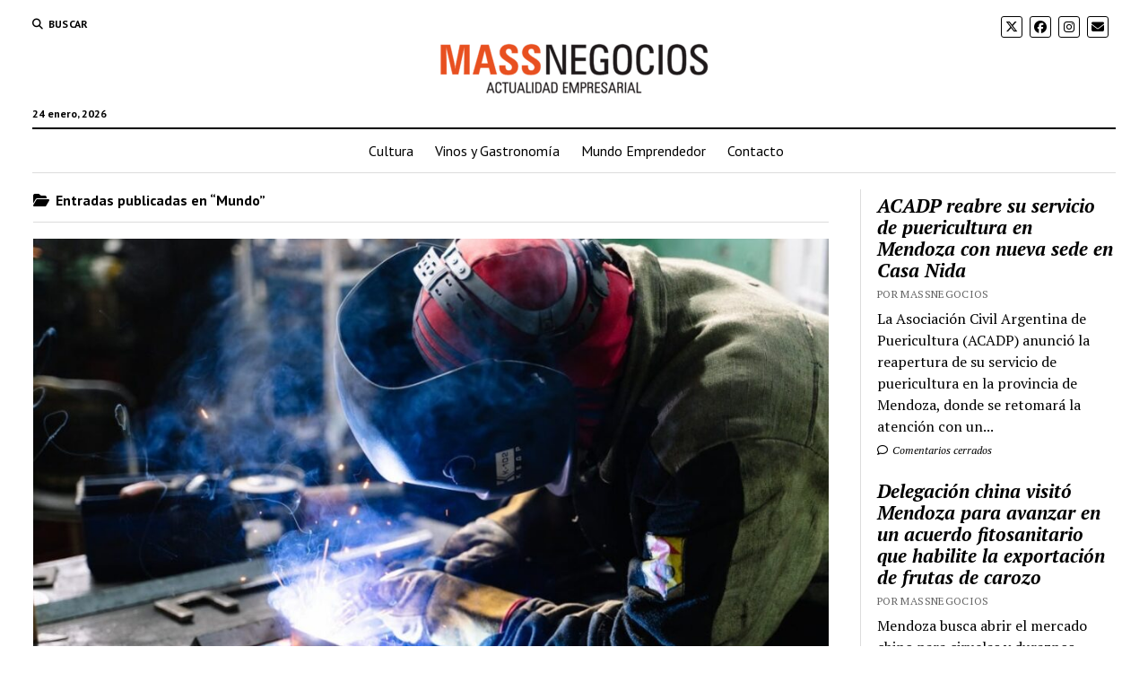

--- FILE ---
content_type: text/html; charset=UTF-8
request_url: https://massnegocios.com/secciones/mundo/
body_size: 18759
content:
<!DOCTYPE html>

<html lang="es">

<head>
	<meta name='robots' content='noindex, follow' />
<meta charset="UTF-8" />
<meta name="viewport" content="width=device-width, initial-scale=1" />
<meta name="template" content="Mission News 1.65" />

	<!-- This site is optimized with the Yoast SEO plugin v26.6 - https://yoast.com/wordpress/plugins/seo/ -->
	<title>Mundo archivos - MASSNEGOCIOS</title>
	<meta property="og:locale" content="es_ES" />
	<meta property="og:type" content="article" />
	<meta property="og:title" content="Mundo archivos - MASSNEGOCIOS" />
	<meta property="og:url" content="https://massnegocios.com/secciones/mundo/" />
	<meta property="og:site_name" content="MASSNEGOCIOS" />
	<meta name="twitter:card" content="summary_large_image" />
	<meta name="twitter:site" content="@MASSNEGOCIOS" />
	<script type="application/ld+json" class="yoast-schema-graph">{"@context":"https://schema.org","@graph":[{"@type":"CollectionPage","@id":"https://massnegocios.com/secciones/mundo/","url":"https://massnegocios.com/secciones/mundo/","name":"Mundo archivos - MASSNEGOCIOS","isPartOf":{"@id":"https://massnegocios.com/#website"},"primaryImageOfPage":{"@id":"https://massnegocios.com/secciones/mundo/#primaryimage"},"image":{"@id":"https://massnegocios.com/secciones/mundo/#primaryimage"},"thumbnailUrl":"https://massnegocios.com/images/WhatsApp-Image-2025-11-26-at-19.48.47.jpeg","breadcrumb":{"@id":"https://massnegocios.com/secciones/mundo/#breadcrumb"},"inLanguage":"es"},{"@type":"ImageObject","inLanguage":"es","@id":"https://massnegocios.com/secciones/mundo/#primaryimage","url":"https://massnegocios.com/images/WhatsApp-Image-2025-11-26-at-19.48.47.jpeg","contentUrl":"https://massnegocios.com/images/WhatsApp-Image-2025-11-26-at-19.48.47.jpeg","width":1123,"height":737},{"@type":"BreadcrumbList","@id":"https://massnegocios.com/secciones/mundo/#breadcrumb","itemListElement":[{"@type":"ListItem","position":1,"name":"Portada","item":"https://massnegocios.com/"},{"@type":"ListItem","position":2,"name":"Mundo"}]},{"@type":"WebSite","@id":"https://massnegocios.com/#website","url":"https://massnegocios.com/","name":"MASSNEGOCIOS","description":"","publisher":{"@id":"https://massnegocios.com/#organization"},"potentialAction":[{"@type":"SearchAction","target":{"@type":"EntryPoint","urlTemplate":"https://massnegocios.com/?s={search_term_string}"},"query-input":{"@type":"PropertyValueSpecification","valueRequired":true,"valueName":"search_term_string"}}],"inLanguage":"es"},{"@type":"Organization","@id":"https://massnegocios.com/#organization","name":"MASSNEGOCIOS","url":"https://massnegocios.com/","logo":{"@type":"ImageObject","inLanguage":"es","@id":"https://massnegocios.com/#/schema/logo/image/","url":"https://massnegocios.com/images/LOGO-MASS-NEGOCIOS-CON-BAJADA-2025-B_Mesa-de-trabajo-1-e1763582637582.png","contentUrl":"https://massnegocios.com/images/LOGO-MASS-NEGOCIOS-CON-BAJADA-2025-B_Mesa-de-trabajo-1-e1763582637582.png","width":300,"height":59,"caption":"MASSNEGOCIOS"},"image":{"@id":"https://massnegocios.com/#/schema/logo/image/"},"sameAs":["https://www.facebook.com/MASSNEGOCIOSDiarioOnline/","https://x.com/MASSNEGOCIOS","https://ar.linkedin.com/company/massnegocios"]}]}</script>
	<!-- / Yoast SEO plugin. -->


<link rel='dns-prefetch' href='//www.googletagmanager.com' />
<link rel='dns-prefetch' href='//stats.wp.com' />
<link rel='dns-prefetch' href='//fonts.googleapis.com' />
<link rel="alternate" type="application/rss+xml" title="MASSNEGOCIOS &raquo; Feed" href="https://massnegocios.com/feed/" />
<link rel="alternate" type="application/rss+xml" title="MASSNEGOCIOS &raquo; Feed de los comentarios" href="https://massnegocios.com/comments/feed/" />
<link rel="alternate" type="application/rss+xml" title="MASSNEGOCIOS &raquo; Categoría Mundo del feed" href="https://massnegocios.com/secciones/mundo/feed/" />
<style id='wp-img-auto-sizes-contain-inline-css' type='text/css'>
img:is([sizes=auto i],[sizes^="auto," i]){contain-intrinsic-size:3000px 1500px}
/*# sourceURL=wp-img-auto-sizes-contain-inline-css */
</style>
<style id='wp-emoji-styles-inline-css' type='text/css'>

	img.wp-smiley, img.emoji {
		display: inline !important;
		border: none !important;
		box-shadow: none !important;
		height: 1em !important;
		width: 1em !important;
		margin: 0 0.07em !important;
		vertical-align: -0.1em !important;
		background: none !important;
		padding: 0 !important;
	}
/*# sourceURL=wp-emoji-styles-inline-css */
</style>
<style id='wp-block-library-inline-css' type='text/css'>
:root{--wp-block-synced-color:#7a00df;--wp-block-synced-color--rgb:122,0,223;--wp-bound-block-color:var(--wp-block-synced-color);--wp-editor-canvas-background:#ddd;--wp-admin-theme-color:#007cba;--wp-admin-theme-color--rgb:0,124,186;--wp-admin-theme-color-darker-10:#006ba1;--wp-admin-theme-color-darker-10--rgb:0,107,160.5;--wp-admin-theme-color-darker-20:#005a87;--wp-admin-theme-color-darker-20--rgb:0,90,135;--wp-admin-border-width-focus:2px}@media (min-resolution:192dpi){:root{--wp-admin-border-width-focus:1.5px}}.wp-element-button{cursor:pointer}:root .has-very-light-gray-background-color{background-color:#eee}:root .has-very-dark-gray-background-color{background-color:#313131}:root .has-very-light-gray-color{color:#eee}:root .has-very-dark-gray-color{color:#313131}:root .has-vivid-green-cyan-to-vivid-cyan-blue-gradient-background{background:linear-gradient(135deg,#00d084,#0693e3)}:root .has-purple-crush-gradient-background{background:linear-gradient(135deg,#34e2e4,#4721fb 50%,#ab1dfe)}:root .has-hazy-dawn-gradient-background{background:linear-gradient(135deg,#faaca8,#dad0ec)}:root .has-subdued-olive-gradient-background{background:linear-gradient(135deg,#fafae1,#67a671)}:root .has-atomic-cream-gradient-background{background:linear-gradient(135deg,#fdd79a,#004a59)}:root .has-nightshade-gradient-background{background:linear-gradient(135deg,#330968,#31cdcf)}:root .has-midnight-gradient-background{background:linear-gradient(135deg,#020381,#2874fc)}:root{--wp--preset--font-size--normal:16px;--wp--preset--font-size--huge:42px}.has-regular-font-size{font-size:1em}.has-larger-font-size{font-size:2.625em}.has-normal-font-size{font-size:var(--wp--preset--font-size--normal)}.has-huge-font-size{font-size:var(--wp--preset--font-size--huge)}.has-text-align-center{text-align:center}.has-text-align-left{text-align:left}.has-text-align-right{text-align:right}.has-fit-text{white-space:nowrap!important}#end-resizable-editor-section{display:none}.aligncenter{clear:both}.items-justified-left{justify-content:flex-start}.items-justified-center{justify-content:center}.items-justified-right{justify-content:flex-end}.items-justified-space-between{justify-content:space-between}.screen-reader-text{border:0;clip-path:inset(50%);height:1px;margin:-1px;overflow:hidden;padding:0;position:absolute;width:1px;word-wrap:normal!important}.screen-reader-text:focus{background-color:#ddd;clip-path:none;color:#444;display:block;font-size:1em;height:auto;left:5px;line-height:normal;padding:15px 23px 14px;text-decoration:none;top:5px;width:auto;z-index:100000}html :where(.has-border-color){border-style:solid}html :where([style*=border-top-color]){border-top-style:solid}html :where([style*=border-right-color]){border-right-style:solid}html :where([style*=border-bottom-color]){border-bottom-style:solid}html :where([style*=border-left-color]){border-left-style:solid}html :where([style*=border-width]){border-style:solid}html :where([style*=border-top-width]){border-top-style:solid}html :where([style*=border-right-width]){border-right-style:solid}html :where([style*=border-bottom-width]){border-bottom-style:solid}html :where([style*=border-left-width]){border-left-style:solid}html :where(img[class*=wp-image-]){height:auto;max-width:100%}:where(figure){margin:0 0 1em}html :where(.is-position-sticky){--wp-admin--admin-bar--position-offset:var(--wp-admin--admin-bar--height,0px)}@media screen and (max-width:600px){html :where(.is-position-sticky){--wp-admin--admin-bar--position-offset:0px}}

/*# sourceURL=wp-block-library-inline-css */
</style><style id='wp-block-paragraph-inline-css' type='text/css'>
.is-small-text{font-size:.875em}.is-regular-text{font-size:1em}.is-large-text{font-size:2.25em}.is-larger-text{font-size:3em}.has-drop-cap:not(:focus):first-letter{float:left;font-size:8.4em;font-style:normal;font-weight:100;line-height:.68;margin:.05em .1em 0 0;text-transform:uppercase}body.rtl .has-drop-cap:not(:focus):first-letter{float:none;margin-left:.1em}p.has-drop-cap.has-background{overflow:hidden}:root :where(p.has-background){padding:1.25em 2.375em}:where(p.has-text-color:not(.has-link-color)) a{color:inherit}p.has-text-align-left[style*="writing-mode:vertical-lr"],p.has-text-align-right[style*="writing-mode:vertical-rl"]{rotate:180deg}
/*# sourceURL=https://massnegocios.com/wp-includes/blocks/paragraph/style.min.css */
</style>
<style id='global-styles-inline-css' type='text/css'>
:root{--wp--preset--aspect-ratio--square: 1;--wp--preset--aspect-ratio--4-3: 4/3;--wp--preset--aspect-ratio--3-4: 3/4;--wp--preset--aspect-ratio--3-2: 3/2;--wp--preset--aspect-ratio--2-3: 2/3;--wp--preset--aspect-ratio--16-9: 16/9;--wp--preset--aspect-ratio--9-16: 9/16;--wp--preset--color--black: #000000;--wp--preset--color--cyan-bluish-gray: #abb8c3;--wp--preset--color--white: #ffffff;--wp--preset--color--pale-pink: #f78da7;--wp--preset--color--vivid-red: #cf2e2e;--wp--preset--color--luminous-vivid-orange: #ff6900;--wp--preset--color--luminous-vivid-amber: #fcb900;--wp--preset--color--light-green-cyan: #7bdcb5;--wp--preset--color--vivid-green-cyan: #00d084;--wp--preset--color--pale-cyan-blue: #8ed1fc;--wp--preset--color--vivid-cyan-blue: #0693e3;--wp--preset--color--vivid-purple: #9b51e0;--wp--preset--gradient--vivid-cyan-blue-to-vivid-purple: linear-gradient(135deg,rgb(6,147,227) 0%,rgb(155,81,224) 100%);--wp--preset--gradient--light-green-cyan-to-vivid-green-cyan: linear-gradient(135deg,rgb(122,220,180) 0%,rgb(0,208,130) 100%);--wp--preset--gradient--luminous-vivid-amber-to-luminous-vivid-orange: linear-gradient(135deg,rgb(252,185,0) 0%,rgb(255,105,0) 100%);--wp--preset--gradient--luminous-vivid-orange-to-vivid-red: linear-gradient(135deg,rgb(255,105,0) 0%,rgb(207,46,46) 100%);--wp--preset--gradient--very-light-gray-to-cyan-bluish-gray: linear-gradient(135deg,rgb(238,238,238) 0%,rgb(169,184,195) 100%);--wp--preset--gradient--cool-to-warm-spectrum: linear-gradient(135deg,rgb(74,234,220) 0%,rgb(151,120,209) 20%,rgb(207,42,186) 40%,rgb(238,44,130) 60%,rgb(251,105,98) 80%,rgb(254,248,76) 100%);--wp--preset--gradient--blush-light-purple: linear-gradient(135deg,rgb(255,206,236) 0%,rgb(152,150,240) 100%);--wp--preset--gradient--blush-bordeaux: linear-gradient(135deg,rgb(254,205,165) 0%,rgb(254,45,45) 50%,rgb(107,0,62) 100%);--wp--preset--gradient--luminous-dusk: linear-gradient(135deg,rgb(255,203,112) 0%,rgb(199,81,192) 50%,rgb(65,88,208) 100%);--wp--preset--gradient--pale-ocean: linear-gradient(135deg,rgb(255,245,203) 0%,rgb(182,227,212) 50%,rgb(51,167,181) 100%);--wp--preset--gradient--electric-grass: linear-gradient(135deg,rgb(202,248,128) 0%,rgb(113,206,126) 100%);--wp--preset--gradient--midnight: linear-gradient(135deg,rgb(2,3,129) 0%,rgb(40,116,252) 100%);--wp--preset--font-size--small: 12px;--wp--preset--font-size--medium: 20px;--wp--preset--font-size--large: 21px;--wp--preset--font-size--x-large: 42px;--wp--preset--font-size--regular: 16px;--wp--preset--font-size--larger: 28px;--wp--preset--spacing--20: 0.44rem;--wp--preset--spacing--30: 0.67rem;--wp--preset--spacing--40: 1rem;--wp--preset--spacing--50: 1.5rem;--wp--preset--spacing--60: 2.25rem;--wp--preset--spacing--70: 3.38rem;--wp--preset--spacing--80: 5.06rem;--wp--preset--shadow--natural: 6px 6px 9px rgba(0, 0, 0, 0.2);--wp--preset--shadow--deep: 12px 12px 50px rgba(0, 0, 0, 0.4);--wp--preset--shadow--sharp: 6px 6px 0px rgba(0, 0, 0, 0.2);--wp--preset--shadow--outlined: 6px 6px 0px -3px rgb(255, 255, 255), 6px 6px rgb(0, 0, 0);--wp--preset--shadow--crisp: 6px 6px 0px rgb(0, 0, 0);}:where(.is-layout-flex){gap: 0.5em;}:where(.is-layout-grid){gap: 0.5em;}body .is-layout-flex{display: flex;}.is-layout-flex{flex-wrap: wrap;align-items: center;}.is-layout-flex > :is(*, div){margin: 0;}body .is-layout-grid{display: grid;}.is-layout-grid > :is(*, div){margin: 0;}:where(.wp-block-columns.is-layout-flex){gap: 2em;}:where(.wp-block-columns.is-layout-grid){gap: 2em;}:where(.wp-block-post-template.is-layout-flex){gap: 1.25em;}:where(.wp-block-post-template.is-layout-grid){gap: 1.25em;}.has-black-color{color: var(--wp--preset--color--black) !important;}.has-cyan-bluish-gray-color{color: var(--wp--preset--color--cyan-bluish-gray) !important;}.has-white-color{color: var(--wp--preset--color--white) !important;}.has-pale-pink-color{color: var(--wp--preset--color--pale-pink) !important;}.has-vivid-red-color{color: var(--wp--preset--color--vivid-red) !important;}.has-luminous-vivid-orange-color{color: var(--wp--preset--color--luminous-vivid-orange) !important;}.has-luminous-vivid-amber-color{color: var(--wp--preset--color--luminous-vivid-amber) !important;}.has-light-green-cyan-color{color: var(--wp--preset--color--light-green-cyan) !important;}.has-vivid-green-cyan-color{color: var(--wp--preset--color--vivid-green-cyan) !important;}.has-pale-cyan-blue-color{color: var(--wp--preset--color--pale-cyan-blue) !important;}.has-vivid-cyan-blue-color{color: var(--wp--preset--color--vivid-cyan-blue) !important;}.has-vivid-purple-color{color: var(--wp--preset--color--vivid-purple) !important;}.has-black-background-color{background-color: var(--wp--preset--color--black) !important;}.has-cyan-bluish-gray-background-color{background-color: var(--wp--preset--color--cyan-bluish-gray) !important;}.has-white-background-color{background-color: var(--wp--preset--color--white) !important;}.has-pale-pink-background-color{background-color: var(--wp--preset--color--pale-pink) !important;}.has-vivid-red-background-color{background-color: var(--wp--preset--color--vivid-red) !important;}.has-luminous-vivid-orange-background-color{background-color: var(--wp--preset--color--luminous-vivid-orange) !important;}.has-luminous-vivid-amber-background-color{background-color: var(--wp--preset--color--luminous-vivid-amber) !important;}.has-light-green-cyan-background-color{background-color: var(--wp--preset--color--light-green-cyan) !important;}.has-vivid-green-cyan-background-color{background-color: var(--wp--preset--color--vivid-green-cyan) !important;}.has-pale-cyan-blue-background-color{background-color: var(--wp--preset--color--pale-cyan-blue) !important;}.has-vivid-cyan-blue-background-color{background-color: var(--wp--preset--color--vivid-cyan-blue) !important;}.has-vivid-purple-background-color{background-color: var(--wp--preset--color--vivid-purple) !important;}.has-black-border-color{border-color: var(--wp--preset--color--black) !important;}.has-cyan-bluish-gray-border-color{border-color: var(--wp--preset--color--cyan-bluish-gray) !important;}.has-white-border-color{border-color: var(--wp--preset--color--white) !important;}.has-pale-pink-border-color{border-color: var(--wp--preset--color--pale-pink) !important;}.has-vivid-red-border-color{border-color: var(--wp--preset--color--vivid-red) !important;}.has-luminous-vivid-orange-border-color{border-color: var(--wp--preset--color--luminous-vivid-orange) !important;}.has-luminous-vivid-amber-border-color{border-color: var(--wp--preset--color--luminous-vivid-amber) !important;}.has-light-green-cyan-border-color{border-color: var(--wp--preset--color--light-green-cyan) !important;}.has-vivid-green-cyan-border-color{border-color: var(--wp--preset--color--vivid-green-cyan) !important;}.has-pale-cyan-blue-border-color{border-color: var(--wp--preset--color--pale-cyan-blue) !important;}.has-vivid-cyan-blue-border-color{border-color: var(--wp--preset--color--vivid-cyan-blue) !important;}.has-vivid-purple-border-color{border-color: var(--wp--preset--color--vivid-purple) !important;}.has-vivid-cyan-blue-to-vivid-purple-gradient-background{background: var(--wp--preset--gradient--vivid-cyan-blue-to-vivid-purple) !important;}.has-light-green-cyan-to-vivid-green-cyan-gradient-background{background: var(--wp--preset--gradient--light-green-cyan-to-vivid-green-cyan) !important;}.has-luminous-vivid-amber-to-luminous-vivid-orange-gradient-background{background: var(--wp--preset--gradient--luminous-vivid-amber-to-luminous-vivid-orange) !important;}.has-luminous-vivid-orange-to-vivid-red-gradient-background{background: var(--wp--preset--gradient--luminous-vivid-orange-to-vivid-red) !important;}.has-very-light-gray-to-cyan-bluish-gray-gradient-background{background: var(--wp--preset--gradient--very-light-gray-to-cyan-bluish-gray) !important;}.has-cool-to-warm-spectrum-gradient-background{background: var(--wp--preset--gradient--cool-to-warm-spectrum) !important;}.has-blush-light-purple-gradient-background{background: var(--wp--preset--gradient--blush-light-purple) !important;}.has-blush-bordeaux-gradient-background{background: var(--wp--preset--gradient--blush-bordeaux) !important;}.has-luminous-dusk-gradient-background{background: var(--wp--preset--gradient--luminous-dusk) !important;}.has-pale-ocean-gradient-background{background: var(--wp--preset--gradient--pale-ocean) !important;}.has-electric-grass-gradient-background{background: var(--wp--preset--gradient--electric-grass) !important;}.has-midnight-gradient-background{background: var(--wp--preset--gradient--midnight) !important;}.has-small-font-size{font-size: var(--wp--preset--font-size--small) !important;}.has-medium-font-size{font-size: var(--wp--preset--font-size--medium) !important;}.has-large-font-size{font-size: var(--wp--preset--font-size--large) !important;}.has-x-large-font-size{font-size: var(--wp--preset--font-size--x-large) !important;}
/*# sourceURL=global-styles-inline-css */
</style>

<style id='classic-theme-styles-inline-css' type='text/css'>
/*! This file is auto-generated */
.wp-block-button__link{color:#fff;background-color:#32373c;border-radius:9999px;box-shadow:none;text-decoration:none;padding:calc(.667em + 2px) calc(1.333em + 2px);font-size:1.125em}.wp-block-file__button{background:#32373c;color:#fff;text-decoration:none}
/*# sourceURL=/wp-includes/css/classic-themes.min.css */
</style>
<link rel='stylesheet' id='contact-form-7-css' href='https://massnegocios.com/content/wp-content/plugins/contact-form-7/includes/css/styles.css?ver=6.1.4' type='text/css' media='all' />
<link rel='stylesheet' id='ct-mission-news-google-fonts-css' href='//fonts.googleapis.com/css?family=Abril+Fatface%7CPT+Sans%3A400%2C700%7CPT+Serif%3A400%2C400i%2C700%2C700i&#038;subset=latin%2Clatin-ext&#038;display=swap&#038;ver=6.9' type='text/css' media='all' />
<link rel='stylesheet' id='ct-mission-news-font-awesome-css' href='https://massnegocios.com/content/wp-content/themes/mission-news/assets/font-awesome/css/all.min.css?ver=6.9' type='text/css' media='all' />
<link rel='stylesheet' id='ct-mission-news-style-css' href='https://massnegocios.com/content/wp-content/themes/mission-news/style.css?ver=6.9' type='text/css' media='all' />
<style id='ct-mission-news-style-inline-css' type='text/css'>
.widget-area-after-first-post {text-align: left;}.widget-area-site-footer {text-align: center;}
/*# sourceURL=ct-mission-news-style-inline-css */
</style>
<script type="text/javascript" src="https://massnegocios.com/content/wp-content/plugins/wp-letsencrypt-ssl/admin/js/jsredirect.js?ver=7.8.5.7" id="wpen-jsredirect-js"></script>
<script type="text/javascript" src="https://massnegocios.com/wp-includes/js/jquery/jquery.min.js?ver=3.7.1" id="jquery-core-js"></script>
<script type="text/javascript" src="https://massnegocios.com/wp-includes/js/jquery/jquery-migrate.min.js?ver=3.4.1" id="jquery-migrate-js"></script>

<!-- Fragmento de código de la etiqueta de Google (gtag.js) añadida por Site Kit -->
<!-- Fragmento de código de Google Analytics añadido por Site Kit -->
<script type="text/javascript" src="https://www.googletagmanager.com/gtag/js?id=G-4GSCRFG35V" id="google_gtagjs-js" async></script>
<script type="text/javascript" id="google_gtagjs-js-after">
/* <![CDATA[ */
window.dataLayer = window.dataLayer || [];function gtag(){dataLayer.push(arguments);}
gtag("set","linker",{"domains":["massnegocios.com"]});
gtag("js", new Date());
gtag("set", "developer_id.dZTNiMT", true);
gtag("config", "G-4GSCRFG35V");
//# sourceURL=google_gtagjs-js-after
/* ]]> */
</script>
<link rel="https://api.w.org/" href="https://massnegocios.com/wp-json/" /><link rel="alternate" title="JSON" type="application/json" href="https://massnegocios.com/wp-json/wp/v2/categories/414" /><link rel="EditURI" type="application/rsd+xml" title="RSD" href="https://massnegocios.com/xmlrpc.php?rsd" />
<meta name="generator" content="WordPress 6.9" />
<meta name="generator" content="Site Kit by Google 1.170.0" />		<script type="text/javascript">
				(function(c,l,a,r,i,t,y){
					c[a]=c[a]||function(){(c[a].q=c[a].q||[]).push(arguments)};t=l.createElement(r);t.async=1;
					t.src="https://www.clarity.ms/tag/"+i+"?ref=wordpress";y=l.getElementsByTagName(r)[0];y.parentNode.insertBefore(t,y);
				})(window, document, "clarity", "script", "hyp5r0gq9t");
		</script>
			<style>img#wpstats{display:none}</style>
		      <meta name="onesignal" content="wordpress-plugin"/>
            <script>

      window.OneSignalDeferred = window.OneSignalDeferred || [];

      OneSignalDeferred.push(function(OneSignal) {
        var oneSignal_options = {};
        window._oneSignalInitOptions = oneSignal_options;

        oneSignal_options['serviceWorkerParam'] = { scope: '/' };
oneSignal_options['serviceWorkerPath'] = 'OneSignalSDKWorker.js.php';

        OneSignal.Notifications.setDefaultUrl("https://massnegocios.com");

        oneSignal_options['wordpress'] = true;
oneSignal_options['appId'] = '83d443e1-ecf1-4635-948c-4e1510ab0346';
oneSignal_options['allowLocalhostAsSecureOrigin'] = true;
oneSignal_options['welcomeNotification'] = { };
oneSignal_options['welcomeNotification']['title'] = "";
oneSignal_options['welcomeNotification']['message'] = "Gracias!";
oneSignal_options['path'] = "https://massnegocios.com/content/wp-content/plugins/onesignal-free-web-push-notifications/sdk_files/";
oneSignal_options['promptOptions'] = { };
oneSignal_options['promptOptions']['actionMessage'] = "Te notificamos de nuestras últimas noticia y actualizaciones.";
oneSignal_options['promptOptions']['acceptButtonText'] = "Permitir";
oneSignal_options['promptOptions']['cancelButtonText'] = "No gracias";
oneSignal_options['promptOptions']['autoAcceptTitle'] = "Permitir";
oneSignal_options['notifyButton'] = { };
oneSignal_options['notifyButton']['enable'] = true;
oneSignal_options['notifyButton']['position'] = 'bottom-right';
oneSignal_options['notifyButton']['theme'] = 'default';
oneSignal_options['notifyButton']['size'] = 'medium';
oneSignal_options['notifyButton']['showCredit'] = true;
oneSignal_options['notifyButton']['text'] = {};
oneSignal_options['notifyButton']['text']['tip.state.unsubscribed'] = 'Mantente informado!';
oneSignal_options['notifyButton']['text']['tip.state.subscribed'] = 'Ya estas subscrito';
oneSignal_options['notifyButton']['text']['tip.state.blocked'] = 'Notificaciones bloqueadas';
oneSignal_options['notifyButton']['text']['message.action.subscribed'] = 'Gracias!';
oneSignal_options['notifyButton']['text']['message.action.resubscribed'] = 'Ya estas subscrito';
oneSignal_options['notifyButton']['text']['message.action.unsubscribed'] = 'No recibirás notificaciones';
oneSignal_options['notifyButton']['text']['dialog.main.title'] = 'Notificación';
oneSignal_options['notifyButton']['text']['dialog.main.button.subscribe'] = 'Suscribir';
oneSignal_options['notifyButton']['text']['dialog.main.button.unsubscribe'] = 'Baja';
oneSignal_options['notifyButton']['text']['dialog.blocked.title'] = 'Notificaciones desbloqueadas';
oneSignal_options['notifyButton']['text']['dialog.blocked.message'] = 'Sigue las instrucciones';
              OneSignal.init(window._oneSignalInitOptions);
                    });

      function documentInitOneSignal() {
        var oneSignal_elements = document.getElementsByClassName("OneSignal-prompt");

        var oneSignalLinkClickHandler = function(event) { OneSignal.Notifications.requestPermission(); event.preventDefault(); };        for(var i = 0; i < oneSignal_elements.length; i++)
          oneSignal_elements[i].addEventListener('click', oneSignalLinkClickHandler, false);
      }

      if (document.readyState === 'complete') {
           documentInitOneSignal();
      }
      else {
           window.addEventListener("load", function(event){
               documentInitOneSignal();
          });
      }
    </script>
<link rel="icon" href="https://massnegocios.com/images/cropped-logomassnegociosCuadrado-32x32.png" sizes="32x32" />
<link rel="icon" href="https://massnegocios.com/images/cropped-logomassnegociosCuadrado-192x192.png" sizes="192x192" />
<link rel="apple-touch-icon" href="https://massnegocios.com/images/cropped-logomassnegociosCuadrado-180x180.png" />
<meta name="msapplication-TileImage" content="https://massnegocios.com/images/cropped-logomassnegociosCuadrado-270x270.png" />
		<style type="text/css" id="wp-custom-css">
			.design-credit{
	display:none;
}

.blog-credits{
	display:none;
}

.nav-links{
	display:none;
}		</style>
		</head>

<body id="mission-news" class="archive category category-mundo category-414 wp-custom-logo wp-theme-mission-news layout-double layout-right-sidebar-wide">
<a class="skip-content" href="#main">Pulsa «Intro» para saltar al contenido</a>
<div id="overflow-container" class="overflow-container">
	<div id="max-width" class="max-width">
							<header class="site-header" id="site-header" role="banner">
				<div class="top-nav">
					<button id="search-toggle" class="search-toggle"><i class="fas fa-search"></i><span>Buscar</span></button>
<div id="search-form-popup" class="search-form-popup">
	<div class="inner">
		<div class="title">Buscar MASSNEGOCIOS</div>
		<div class='search-form-container'>
    <form role="search" method="get" class="search-form" action="https://massnegocios.com">
        <input id="search-field" type="search" class="search-field" value="" name="s"
               title="Buscar" placeholder=" Buscar..." />
        <input type="submit" class="search-submit" value='Buscar'/>
    </form>
</div>		<a id="close-search" class="close" href="#"><svg xmlns="http://www.w3.org/2000/svg" width="20" height="20" viewBox="0 0 20 20" version="1.1"><g stroke="none" stroke-width="1" fill="none" fill-rule="evenodd"><g transform="translate(-17.000000, -12.000000)" fill="#000000"><g transform="translate(17.000000, 12.000000)"><rect transform="translate(10.000000, 10.000000) rotate(45.000000) translate(-10.000000, -10.000000) " x="9" y="-2" width="2" height="24"/><rect transform="translate(10.000000, 10.000000) rotate(-45.000000) translate(-10.000000, -10.000000) " x="9" y="-2" width="2" height="24"/></g></g></g></svg></a>
	</div>
</div>
					<div id="menu-secondary-container" class="menu-secondary-container">
						<div id="menu-secondary" class="menu-container menu-secondary" role="navigation">
	</div>
					</div>
					<ul id='social-media-icons' class='social-media-icons'><li>					<a class="twitter" target="_blank"
					   href="https://twitter.com/MASSNEGOCIOS">
						<i class="fa-brands fa-x-twitter"
						   title="twitter"></i>
					</a>
					</li><li>					<a class="facebook" target="_blank"
					   href="https://www.facebook.com/MASSNEGOCIOSDiarioOnline">
						<i class="fab fa-facebook"
						   title="facebook"></i>
					</a>
					</li><li>					<a class="instagram" target="_blank"
					   href="https://www.instagram.com/massnegociosok/">
						<i class="fab fa-instagram"
						   title="instagram"></i>
					</a>
					</li><li>					<a class="email" target="_blank"
					   href="mailto:p&#114;&#101;&#110;&#115;a&#64;m&#97;ssne&#103;o&#99;&#105;o&#115;.&#99;&#111;m">
						<i class="fas fa-envelope" title="correo electrónico"></i>
					</a>
				</li></ul>				</div>
				<div id="title-container" class="title-container"><div class='site-title has-date'><a href="https://massnegocios.com/" class="custom-logo-link" rel="home"><img width="300" height="59" src="https://massnegocios.com/images/LOGO-MASS-NEGOCIOS-CON-BAJADA-2025-B_Mesa-de-trabajo-1-e1763582637582.png" class="custom-logo" alt="MASSNEGOCIOS" decoding="async" /></a></div><p class="date">24 enero, 2026</p>				</div>
				<button id="toggle-navigation" class="toggle-navigation" name="toggle-navigation" aria-expanded="false">
					<span class="screen-reader-text">abrir menú</span>
					<svg xmlns="http://www.w3.org/2000/svg" width="24" height="18" viewBox="0 0 24 18" version="1.1"><g stroke="none" stroke-width="1" fill="none" fill-rule="evenodd"><g transform="translate(-272.000000, -21.000000)" fill="#000000"><g transform="translate(266.000000, 12.000000)"><g transform="translate(6.000000, 9.000000)"><rect class="top-bar" x="0" y="0" width="24" height="2"/><rect class="middle-bar" x="0" y="8" width="24" height="2"/><rect class="bottom-bar" x="0" y="16" width="24" height="2"/></g></g></g></g></svg>				</button>
				<div id="menu-primary-container" class="menu-primary-container tier-1">
					<div class="dropdown-navigation"><a id="back-button" class="back-button" href="#"><i class="fas fa-angle-left"></i> Atrás</a><span class="label"></span></div>
<div id="menu-primary" class="menu-container menu-primary" role="navigation">
    <nav class="menu"><ul id="menu-primary-items" class="menu-primary-items"><li id="menu-item-29538" class="menu-item menu-item-type-taxonomy menu-item-object-category menu-item-29538"><a href="https://massnegocios.com/secciones/cultura/">Cultura</a></li>
<li id="menu-item-23103" class="menu-item menu-item-type-taxonomy menu-item-object-category menu-item-23103"><a href="https://massnegocios.com/secciones/secciones/vinos-y-gastronomia/">Vinos y Gastronomía</a></li>
<li id="menu-item-10277" class="menu-item menu-item-type-taxonomy menu-item-object-category menu-item-10277"><a href="https://massnegocios.com/secciones/secciones/mundo-emprendedor/">Mundo Emprendedor</a></li>
<li id="menu-item-10288" class="menu-item menu-item-type-post_type menu-item-object-page menu-item-10288"><a href="https://massnegocios.com/contacto/">Contacto</a></li>
</ul></nav></div>
				</div>
			</header>
								<div class="content-container">
						<div class="layout-container">
								<section id="main" class="main" role="main">
					
<div class='archive-header'>
					<h1>
			<i class="fas fa-folder-open"></i>
			Entradas publicadas en &ldquo;Mundo&rdquo;		</h1>
		</div>
<div id="loop-container" class="loop-container">
    <div class="post-32129 post type-post status-publish format-standard has-post-thumbnail hentry category-destacadas category-mundo entry">
		<article>
		<div class="featured-image"><a href="https://massnegocios.com/asinmet-sera-sede-del-foro-regional-industrial-metalurgico/">ASINMET será sede del Foro Regional Industrial Metalúrgico<img width="1024" height="672" src="https://massnegocios.com/images/WhatsApp-Image-2025-11-26-at-19.48.47-1024x672.jpeg" class="attachment-large size-large wp-post-image" alt="" decoding="async" fetchpriority="high" srcset="https://massnegocios.com/images/WhatsApp-Image-2025-11-26-at-19.48.47-1024x672.jpeg 1024w, https://massnegocios.com/images/WhatsApp-Image-2025-11-26-at-19.48.47-300x197.jpeg 300w, https://massnegocios.com/images/WhatsApp-Image-2025-11-26-at-19.48.47-768x504.jpeg 768w, https://massnegocios.com/images/WhatsApp-Image-2025-11-26-at-19.48.47.jpeg 1123w" sizes="(max-width: 1024px) 100vw, 1024px" /></a></div>		<div class='post-header'>
						<h2 class='post-title'>
				<a href="https://massnegocios.com/asinmet-sera-sede-del-foro-regional-industrial-metalurgico/">ASINMET será sede del Foro Regional Industrial Metalúrgico</a>
			</h2>
					</div>
				<div class="post-content">
			<p>El encuentro convocará a ADIMRA Joven y el viernes 28 el economista Gustavo Reyes analizará la situación del sector junto al presidente de ADIMRA y&#8230;</p>
		</div>
	</article>
	</div><div class="post-31438 post type-post status-publish format-standard has-post-thumbnail hentry category-destacadas category-mundo entry double">
		<article>
		<div class="featured-image"><a href="https://massnegocios.com/cafe-con-historia-el-primero-de-guaymallen-con-elaboracion-casera-100-sin-gluten-nacido-en-la-casa-de-la-infancia-de-su-dueno/">“Café con Historia”: el primero de Guaymallén con elaboración casera 100% sin gluten nacido en la casa de la infancia de su dueño<img width="1024" height="683" src="https://massnegocios.com/images/DSC4127-1024x683.jpg" class="attachment-large size-large wp-post-image" alt="" decoding="async" srcset="https://massnegocios.com/images/DSC4127-1024x683.jpg 1024w, https://massnegocios.com/images/DSC4127-300x200.jpg 300w, https://massnegocios.com/images/DSC4127-768x512.jpg 768w, https://massnegocios.com/images/DSC4127-1536x1024.jpg 1536w, https://massnegocios.com/images/DSC4127-2048x1365.jpg 2048w" sizes="(max-width: 1024px) 100vw, 1024px" /></a></div>		<div class='post-header'>
						<h2 class='post-title'>
				<a href="https://massnegocios.com/cafe-con-historia-el-primero-de-guaymallen-con-elaboracion-casera-100-sin-gluten-nacido-en-la-casa-de-la-infancia-de-su-dueno/">“Café con Historia”: el primero de Guaymallén con elaboración casera 100% sin gluten nacido en la casa de la infancia de su dueño</a>
			</h2>
					</div>
	</article>
	</div><div class="post-31052 post type-post status-publish format-standard has-post-thumbnail hentry category-destacadas category-mundo entry double">
		<article>
		<div class="featured-image"><a href="https://massnegocios.com/caliptra-creative-house-fortalece-su-presencia-en-latam-con-la-incorporacion-de-silvana-siniavsky-como-country-manager-en-peru/">Caliptra Creative House fortalece su presencia en Latam con la incorporación de Silvana Siniavsky como Country Manager en Perú<img width="240" height="240" src="https://massnegocios.com/images/LOGO-BLANCO-CON-FONDO-NEGRO.png" class="attachment-large size-large wp-post-image" alt="" decoding="async" srcset="https://massnegocios.com/images/LOGO-BLANCO-CON-FONDO-NEGRO.png 240w, https://massnegocios.com/images/LOGO-BLANCO-CON-FONDO-NEGRO-150x150.png 150w, https://massnegocios.com/images/LOGO-BLANCO-CON-FONDO-NEGRO-50x50.png 50w" sizes="(max-width: 240px) 100vw, 240px" /></a></div>		<div class='post-header'>
						<h2 class='post-title'>
				<a href="https://massnegocios.com/caliptra-creative-house-fortalece-su-presencia-en-latam-con-la-incorporacion-de-silvana-siniavsky-como-country-manager-en-peru/">Caliptra Creative House fortalece su presencia en Latam con la incorporación de Silvana Siniavsky como Country Manager en Perú</a>
			</h2>
					</div>
	</article>
	</div><div class="post-26701 post type-post status-publish format-standard has-post-thumbnail hentry category-mundo tag-red-social tag-twitter tag-x entry double">
		<article>
		<div class="featured-image"><a href="https://massnegocios.com/a-un-ano-de-la-compra-de-twitter-valio-la-pena-el-rebranding-a-x/">A un año de la compra de Twitter: ¿valió la pena el rebranding a X?<img width="1024" height="614" src="https://massnegocios.com/images/64be65d19b492-1024x614.jpeg" class="attachment-large size-large wp-post-image" alt="" decoding="async" loading="lazy" srcset="https://massnegocios.com/images/64be65d19b492-1024x614.jpeg 1024w, https://massnegocios.com/images/64be65d19b492-300x180.jpeg 300w, https://massnegocios.com/images/64be65d19b492-768x461.jpeg 768w, https://massnegocios.com/images/64be65d19b492-30x18.jpeg 30w, https://massnegocios.com/images/64be65d19b492.jpeg 1200w" sizes="auto, (max-width: 1024px) 100vw, 1024px" /></a></div>		<div class='post-header'>
						<h2 class='post-title'>
				<a href="https://massnegocios.com/a-un-ano-de-la-compra-de-twitter-valio-la-pena-el-rebranding-a-x/">A un año de la compra de Twitter: ¿valió la pena el rebranding a X?</a>
			</h2>
					</div>
	</article>
	</div><div class="post-26635 post type-post status-publish format-standard has-post-thumbnail hentry category-mundo tag-empleo tag-generacion-z tag-trabajo entry double">
		<article>
		<div class="featured-image"><a href="https://massnegocios.com/generacion-z-como-atraerlos-a-un-nuevo-trabajo/">Generación Z: cómo atraerlos a un nuevo trabajo<img width="1024" height="688" src="https://massnegocios.com/images/z-1-1024x688.jpg" class="attachment-large size-large wp-post-image" alt="" decoding="async" loading="lazy" srcset="https://massnegocios.com/images/z-1-1024x688.jpg 1024w, https://massnegocios.com/images/z-1-300x202.jpg 300w, https://massnegocios.com/images/z-1-768x516.jpg 768w, https://massnegocios.com/images/z-1-30x20.jpg 30w, https://massnegocios.com/images/z-1.jpg 1400w" sizes="auto, (max-width: 1024px) 100vw, 1024px" /></a></div>		<div class='post-header'>
						<h2 class='post-title'>
				<a href="https://massnegocios.com/generacion-z-como-atraerlos-a-un-nuevo-trabajo/">Generación Z: cómo atraerlos a un nuevo trabajo</a>
			</h2>
					</div>
	</article>
	</div><div class="post-25883 post type-post status-publish format-standard has-post-thumbnail hentry category-argentina category-destacadas category-mundo tag-becas tag-educacion-financiera tag-emprendimientos tag-mercado-pago tag-mujeres entry double">
		<article>
		<div class="featured-image"><a href="https://massnegocios.com/mercado-pago-ofrece-2500-becas-de-educacion-financiera-para-potenciar-negocios-liderados-por-mujeres/">Mercado Pago ofrece 2500 becas de educación financiera para potenciar negocios liderados por mujeres<img width="480" height="320" src="https://massnegocios.com/images/teletrabajo_p.jpg" class="attachment-large size-large wp-post-image" alt="" decoding="async" loading="lazy" srcset="https://massnegocios.com/images/teletrabajo_p.jpg 480w, https://massnegocios.com/images/teletrabajo_p-300x200.jpg 300w, https://massnegocios.com/images/teletrabajo_p-30x20.jpg 30w" sizes="auto, (max-width: 480px) 100vw, 480px" /></a></div>		<div class='post-header'>
						<h2 class='post-title'>
				<a href="https://massnegocios.com/mercado-pago-ofrece-2500-becas-de-educacion-financiera-para-potenciar-negocios-liderados-por-mujeres/">Mercado Pago ofrece 2500 becas de educación financiera para potenciar negocios liderados por mujeres</a>
			</h2>
					</div>
	</article>
	</div><div class="post-25286 post type-post status-publish format-standard has-post-thumbnail hentry category-destacadas category-mundo tag-alza tag-crecimiento tag-empleo tag-italia entry double">
		<article>
		<div class="featured-image"><a href="https://massnegocios.com/italia-presenta-record-de-empleos-desde-1977/">Italia presenta récord de empleos desde 1977<img width="498" height="316" src="https://massnegocios.com/images/italia.png" class="attachment-large size-large wp-post-image" alt="" decoding="async" loading="lazy" srcset="https://massnegocios.com/images/italia.png 498w, https://massnegocios.com/images/italia-300x190.png 300w, https://massnegocios.com/images/italia-30x19.png 30w" sizes="auto, (max-width: 498px) 100vw, 498px" /></a></div>		<div class='post-header'>
						<h2 class='post-title'>
				<a href="https://massnegocios.com/italia-presenta-record-de-empleos-desde-1977/">Italia presenta récord de empleos desde 1977</a>
			</h2>
					</div>
	</article>
	</div><div class="post-25283 post type-post status-publish format-standard has-post-thumbnail hentry category-destacadas category-mundo tag-4-dias tag-empleados tag-empresas tag-felxibilidad tag-investigacion tag-people-at-work-2022 tag-semana-laboral entry double">
		<article>
		<div class="featured-image"><a href="https://massnegocios.com/la-demanda-de-una-semana-laboral-de-4-dias-es-fuerte-trabajadores-quieren-mas-flexibilidad/">La demanda de una semana laboral de 4 días es fuerte, trabajadores quieren más flexibilidad<img width="867" height="464" src="https://massnegocios.com/images/44-4.png" class="attachment-large size-large wp-post-image" alt="" decoding="async" loading="lazy" srcset="https://massnegocios.com/images/44-4.png 867w, https://massnegocios.com/images/44-4-300x161.png 300w, https://massnegocios.com/images/44-4-768x411.png 768w, https://massnegocios.com/images/44-4-30x16.png 30w" sizes="auto, (max-width: 867px) 100vw, 867px" /></a></div>		<div class='post-header'>
						<h2 class='post-title'>
				<a href="https://massnegocios.com/la-demanda-de-una-semana-laboral-de-4-dias-es-fuerte-trabajadores-quieren-mas-flexibilidad/">La demanda de una semana laboral de 4 días es fuerte, trabajadores quieren más flexibilidad</a>
			</h2>
					</div>
	</article>
	</div><div class="post-24804 post type-post status-publish format-standard has-post-thumbnail hentry category-mundo tag-deportes-electronicos tag-empresas tag-tendencia entry double">
		<article>
		<div class="featured-image"><a href="https://massnegocios.com/deportes-electronicos-se-incorporan-en-la-estrategia-de-marketing-digital-de-las-empresas/">Deportes electrónicos se incorporan en la estrategia de marketing digital de las empresas<img width="640" height="427" src="https://massnegocios.com/images/Furious-Gaming-players-b.jpg" class="attachment-large size-large wp-post-image" alt="" decoding="async" loading="lazy" srcset="https://massnegocios.com/images/Furious-Gaming-players-b.jpg 640w, https://massnegocios.com/images/Furious-Gaming-players-b-300x200.jpg 300w, https://massnegocios.com/images/Furious-Gaming-players-b-30x20.jpg 30w" sizes="auto, (max-width: 640px) 100vw, 640px" /></a></div>		<div class='post-header'>
						<h2 class='post-title'>
				<a href="https://massnegocios.com/deportes-electronicos-se-incorporan-en-la-estrategia-de-marketing-digital-de-las-empresas/">Deportes electrónicos se incorporan en la estrategia de marketing digital de las empresas</a>
			</h2>
					</div>
	</article>
	</div><div class="post-24614 post type-post status-publish format-standard has-post-thumbnail hentry category-mundo tag-burger-king tag-hamburguesas tag-linea-gourmet tag-originals entry double">
		<article>
		<div class="featured-image"><a href="https://massnegocios.com/burger-king-lanza-originals-su-linea-gourmet/">Burger King lanza Originals, su línea gourmet<img width="928" height="1024" src="https://massnegocios.com/images/mediterrannea-928x1024.png" class="attachment-large size-large wp-post-image" alt="" decoding="async" loading="lazy" srcset="https://massnegocios.com/images/mediterrannea-928x1024.png 928w, https://massnegocios.com/images/mediterrannea-272x300.png 272w, https://massnegocios.com/images/mediterrannea-768x847.png 768w, https://massnegocios.com/images/mediterrannea-27x30.png 27w, https://massnegocios.com/images/mediterrannea.png 940w" sizes="auto, (max-width: 928px) 100vw, 928px" /></a></div>		<div class='post-header'>
						<h2 class='post-title'>
				<a href="https://massnegocios.com/burger-king-lanza-originals-su-linea-gourmet/">Burger King lanza Originals, su línea gourmet</a>
			</h2>
					</div>
	</article>
	</div><div class="post-24387 post type-post status-publish format-standard has-post-thumbnail hentry category-mundo tag-activos tag-barca tag-estabilidad tag-millones tag-negocios entry double">
		<article>
		<div class="featured-image"><a href="https://massnegocios.com/venta-de-activos-y-nuevos-negocios-la-estrategia-del-barca-para-recuperar-estabilidad/">Venta de activos y nuevos negocios, la estrategia del Barça para recuperar estabilidad<img width="728" height="455" src="https://massnegocios.com/images/Barca.jpg" class="attachment-large size-large wp-post-image" alt="" decoding="async" loading="lazy" srcset="https://massnegocios.com/images/Barca.jpg 728w, https://massnegocios.com/images/Barca-300x188.jpg 300w, https://massnegocios.com/images/Barca-30x19.jpg 30w" sizes="auto, (max-width: 728px) 100vw, 728px" /></a></div>		<div class='post-header'>
						<h2 class='post-title'>
				<a href="https://massnegocios.com/venta-de-activos-y-nuevos-negocios-la-estrategia-del-barca-para-recuperar-estabilidad/">Venta de activos y nuevos negocios, la estrategia del Barça para recuperar estabilidad</a>
			</h2>
					</div>
	</article>
	</div><div class="post-24294 post type-post status-publish format-standard has-post-thumbnail hentry category-mundo tag-cuarto-de-libra tag-espana tag-identidad tag-minimalismo tag-packaging entry double">
		<article>
		<div class="featured-image"><a href="https://massnegocios.com/mcdonalds-tendra-nuevo-packaging-minimalista/">McDonald’s tendrá nuevo packaging minimalista<img width="900" height="551" src="https://massnegocios.com/images/mcc.jpg" class="attachment-large size-large wp-post-image" alt="" decoding="async" loading="lazy" srcset="https://massnegocios.com/images/mcc.jpg 900w, https://massnegocios.com/images/mcc-300x184.jpg 300w, https://massnegocios.com/images/mcc-768x470.jpg 768w, https://massnegocios.com/images/mcc-30x18.jpg 30w" sizes="auto, (max-width: 900px) 100vw, 900px" /></a></div>		<div class='post-header'>
						<h2 class='post-title'>
				<a href="https://massnegocios.com/mcdonalds-tendra-nuevo-packaging-minimalista/">McDonald’s tendrá nuevo packaging minimalista</a>
			</h2>
					</div>
	</article>
	</div><div class="post-24187 post type-post status-publish format-standard has-post-thumbnail hentry category-destacadas category-mundo tag-ropa-deportiva tag-zara tag-zara-athletic entry double">
		<article>
		<div class="featured-image"><a href="https://massnegocios.com/zara-lanzara-su-coleccion-deportiva-zara-athletic/">Zara lanzará su colección deportiva Zara Athletic<img width="728" height="345" src="https://massnegocios.com/images/zara-1.jpg" class="attachment-large size-large wp-post-image" alt="" decoding="async" loading="lazy" srcset="https://massnegocios.com/images/zara-1.jpg 728w, https://massnegocios.com/images/zara-1-300x142.jpg 300w, https://massnegocios.com/images/zara-1-30x14.jpg 30w" sizes="auto, (max-width: 728px) 100vw, 728px" /></a></div>		<div class='post-header'>
						<h2 class='post-title'>
				<a href="https://massnegocios.com/zara-lanzara-su-coleccion-deportiva-zara-athletic/">Zara lanzará su colección deportiva Zara Athletic</a>
			</h2>
					</div>
	</article>
	</div><div class="post-24089 post type-post status-publish format-standard has-post-thumbnail hentry category-mundo tag-adidas tag-linea-de-ropa tag-outdoor entry double">
		<article>
		<div class="featured-image"><a href="https://massnegocios.com/adidas-abre-primera-tienda-en-europa-dedicada-exclusivamente-a-linea-outdoor/">Adidas abre primera tienda en Europa dedicada exclusivamente a línea outdoor<img width="736" height="727" src="https://massnegocios.com/images/ropa-3.jpg" class="attachment-large size-large wp-post-image" alt="" decoding="async" loading="lazy" srcset="https://massnegocios.com/images/ropa-3.jpg 736w, https://massnegocios.com/images/ropa-3-300x296.jpg 300w, https://massnegocios.com/images/ropa-3-30x30.jpg 30w" sizes="auto, (max-width: 736px) 100vw, 736px" /></a></div>		<div class='post-header'>
						<h2 class='post-title'>
				<a href="https://massnegocios.com/adidas-abre-primera-tienda-en-europa-dedicada-exclusivamente-a-linea-outdoor/">Adidas abre primera tienda en Europa dedicada exclusivamente a línea outdoor</a>
			</h2>
					</div>
	</article>
	</div><div class="post-24082 post type-post status-publish format-standard has-post-thumbnail hentry category-destacadas category-mundo tag-mercado-bursatil-chino tag-oportunidades entry double">
		<article>
		<div class="featured-image"><a href="https://massnegocios.com/mercado-bursatil-chino-fuente-de-oportunidades-para-los-proximos-10-anos/">Mercado bursátil chino, ¿fuente de oportunidades para los próximos 10 años?<img width="1024" height="576" src="https://massnegocios.com/images/bolsas-china-1200x675-1-1024x576.png" class="attachment-large size-large wp-post-image" alt="" decoding="async" loading="lazy" srcset="https://massnegocios.com/images/bolsas-china-1200x675-1-1024x576.png 1024w, https://massnegocios.com/images/bolsas-china-1200x675-1-300x169.png 300w, https://massnegocios.com/images/bolsas-china-1200x675-1-768x432.png 768w, https://massnegocios.com/images/bolsas-china-1200x675-1-30x17.png 30w, https://massnegocios.com/images/bolsas-china-1200x675-1.png 1200w" sizes="auto, (max-width: 1024px) 100vw, 1024px" /></a></div>		<div class='post-header'>
						<h2 class='post-title'>
				<a href="https://massnegocios.com/mercado-bursatil-chino-fuente-de-oportunidades-para-los-proximos-10-anos/">Mercado bursátil chino, ¿fuente de oportunidades para los próximos 10 años?</a>
			</h2>
					</div>
	</article>
	</div><div class="post-23967 post type-post status-publish format-standard has-post-thumbnail hentry category-mundo tag-alex-konanykhin tag-inversion tag-programa-de-tv tag-seria tag-silvina-moschini entry double">
		<article>
		<div class="featured-image"><a href="https://massnegocios.com/la-serie-unicorn-hunters-obtuvo-us45-millones-en-solicitudes-de-inversion-en-3-meses/">La serie Unicorn Hunters obtuvo US$45 millones en solicitudes de inversión en 3 meses<img width="1024" height="683" src="https://massnegocios.com/images/the-circle-of-money-unicorn-hunters_51103031212_o-1024x683.jpg" class="attachment-large size-large wp-post-image" alt="" decoding="async" loading="lazy" srcset="https://massnegocios.com/images/the-circle-of-money-unicorn-hunters_51103031212_o-1024x683.jpg 1024w, https://massnegocios.com/images/the-circle-of-money-unicorn-hunters_51103031212_o-300x200.jpg 300w, https://massnegocios.com/images/the-circle-of-money-unicorn-hunters_51103031212_o-768x512.jpg 768w, https://massnegocios.com/images/the-circle-of-money-unicorn-hunters_51103031212_o-1536x1025.jpg 1536w, https://massnegocios.com/images/the-circle-of-money-unicorn-hunters_51103031212_o-2048x1366.jpg 2048w, https://massnegocios.com/images/the-circle-of-money-unicorn-hunters_51103031212_o-30x20.jpg 30w" sizes="auto, (max-width: 1024px) 100vw, 1024px" /></a></div>		<div class='post-header'>
						<h2 class='post-title'>
				<a href="https://massnegocios.com/la-serie-unicorn-hunters-obtuvo-us45-millones-en-solicitudes-de-inversion-en-3-meses/">La serie Unicorn Hunters obtuvo US$45 millones en solicitudes de inversión en 3 meses</a>
			</h2>
					</div>
	</article>
	</div><div class="post-23820 post type-post status-publish format-standard has-post-thumbnail hentry category-mundo tag-mejor-empresa tag-natura tag-reconocimiento entry double">
		<article>
		<div class="featured-image"><a href="https://massnegocios.com/natura-es-una-de-las-mejores-empresas-para-el-mundo/">Natura es una de las mejores empresas para el mundo<img width="576" height="1024" src="https://massnegocios.com/images/Natura-BFTW2021-576x1024-1.jpg" class="attachment-large size-large wp-post-image" alt="" decoding="async" loading="lazy" srcset="https://massnegocios.com/images/Natura-BFTW2021-576x1024-1.jpg 576w, https://massnegocios.com/images/Natura-BFTW2021-576x1024-1-169x300.jpg 169w, https://massnegocios.com/images/Natura-BFTW2021-576x1024-1-17x30.jpg 17w" sizes="auto, (max-width: 576px) 100vw, 576px" /></a></div>		<div class='post-header'>
						<h2 class='post-title'>
				<a href="https://massnegocios.com/natura-es-una-de-las-mejores-empresas-para-el-mundo/">Natura es una de las mejores empresas para el mundo</a>
			</h2>
					</div>
	</article>
	</div><div class="post-23791 post type-post status-publish format-standard has-post-thumbnail hentry category-mundo tag-guia-interactiva tag-obras-eroticas tag-pornhub tag-pornografia tag-sitio-web entry double">
		<article>
		<div class="featured-image"><a href="https://massnegocios.com/el-sitio-porno-pornhub-presenta-guia-interactiva-de-obras-eroticas-mas-famosas-del-mundo/">El sitio porno Pornhub presenta guía interactiva de obras eróticas más famosas del mundo<img width="706" height="326" src="https://massnegocios.com/images/porno.png" class="attachment-large size-large wp-post-image" alt="" decoding="async" loading="lazy" srcset="https://massnegocios.com/images/porno.png 706w, https://massnegocios.com/images/porno-300x139.png 300w, https://massnegocios.com/images/porno-30x14.png 30w" sizes="auto, (max-width: 706px) 100vw, 706px" /></a></div>		<div class='post-header'>
						<h2 class='post-title'>
				<a href="https://massnegocios.com/el-sitio-porno-pornhub-presenta-guia-interactiva-de-obras-eroticas-mas-famosas-del-mundo/">El sitio porno Pornhub presenta guía interactiva de obras eróticas más famosas del mundo</a>
			</h2>
					</div>
	</article>
	</div><div class="post-23671 post type-post status-publish format-standard has-post-thumbnail hentry category-mundo tag-calvin-klein tag-calvin-klein-defy tag-calvin-klein-fragrances tag-fragancias entry double">
		<article>
		<div class="featured-image"><a href="https://massnegocios.com/calvin-klein-anuncia-el-lanzamiento-de-su-nueva-fragancia-para-hombres/">Calvin Klein anuncia el lanzamiento de su nueva fragancia para hombres<img width="724" height="1024" src="https://massnegocios.com/images/ck-724x1024.jpeg" class="attachment-large size-large wp-post-image" alt="" decoding="async" loading="lazy" srcset="https://massnegocios.com/images/ck-724x1024.jpeg 724w, https://massnegocios.com/images/ck-212x300.jpeg 212w, https://massnegocios.com/images/ck-768x1086.jpeg 768w, https://massnegocios.com/images/ck-21x30.jpeg 21w, https://massnegocios.com/images/ck.jpeg 905w" sizes="auto, (max-width: 724px) 100vw, 724px" /></a></div>		<div class='post-header'>
						<h2 class='post-title'>
				<a href="https://massnegocios.com/calvin-klein-anuncia-el-lanzamiento-de-su-nueva-fragancia-para-hombres/">Calvin Klein anuncia el lanzamiento de su nueva fragancia para hombres</a>
			</h2>
					</div>
	</article>
	</div><div class="post-23654 post type-post status-publish format-standard has-post-thumbnail hentry category-mundo tag-crypto-com tag-f1 entry double">
		<article>
		<div class="featured-image"><a href="https://massnegocios.com/la-f1-se-asegura-mas-de-100-millones-con-patrocinio-de-criptomonedas/">La F1 se asegura más de 100 millones con patrocinio de criptomonedas<img width="1024" height="576" src="https://massnegocios.com/images/F1-1024x576.jpg" class="attachment-large size-large wp-post-image" alt="" decoding="async" loading="lazy" srcset="https://massnegocios.com/images/F1-1024x576.jpg 1024w, https://massnegocios.com/images/F1-300x169.jpg 300w, https://massnegocios.com/images/F1-768x432.jpg 768w, https://massnegocios.com/images/F1-30x17.jpg 30w, https://massnegocios.com/images/F1.jpg 1320w" sizes="auto, (max-width: 1024px) 100vw, 1024px" /></a></div>		<div class='post-header'>
						<h2 class='post-title'>
				<a href="https://massnegocios.com/la-f1-se-asegura-mas-de-100-millones-con-patrocinio-de-criptomonedas/">La F1 se asegura más de 100 millones con patrocinio de criptomonedas</a>
			</h2>
					</div>
	</article>
	</div><div class="post-23643 post type-post status-publish format-standard has-post-thumbnail hentry category-mundo tag-cibernautas tag-compras-online tag-ecommerce tag-internautas entry double">
		<article>
		<div class="featured-image"><a href="https://massnegocios.com/el-76-de-los-cibernautas-son-compradores-online/">El 76% de los cibernautas son compradores online<img width="626" height="362" src="https://massnegocios.com/images/compra.jpg" class="attachment-large size-large wp-post-image" alt="" decoding="async" loading="lazy" srcset="https://massnegocios.com/images/compra.jpg 626w, https://massnegocios.com/images/compra-300x173.jpg 300w, https://massnegocios.com/images/compra-30x17.jpg 30w" sizes="auto, (max-width: 626px) 100vw, 626px" /></a></div>		<div class='post-header'>
						<h2 class='post-title'>
				<a href="https://massnegocios.com/el-76-de-los-cibernautas-son-compradores-online/">El 76% de los cibernautas son compradores online</a>
			</h2>
					</div>
	</article>
	</div><div class="post-23624 post type-post status-publish format-standard has-post-thumbnail hentry category-mundo tag-4-dias entry double">
		<article>
		<div class="featured-image"><a href="https://massnegocios.com/es-posible-una-jornada-laboral-de-4-dias/">¿Es posible una jornada laboral de 4 días?<img width="612" height="612" src="https://massnegocios.com/images/4-2.jpg" class="attachment-large size-large wp-post-image" alt="" decoding="async" loading="lazy" srcset="https://massnegocios.com/images/4-2.jpg 612w, https://massnegocios.com/images/4-2-300x300.jpg 300w, https://massnegocios.com/images/4-2-150x150.jpg 150w, https://massnegocios.com/images/4-2-30x30.jpg 30w" sizes="auto, (max-width: 612px) 100vw, 612px" /></a></div>		<div class='post-header'>
						<h2 class='post-title'>
				<a href="https://massnegocios.com/es-posible-una-jornada-laboral-de-4-dias/">¿Es posible una jornada laboral de 4 días?</a>
			</h2>
					</div>
	</article>
	</div><div class="post-23539 post type-post status-publish format-standard has-post-thumbnail hentry category-mundo tag-avantrip tag-biblos tag-ceo-de-almundo tag-compra entry double">
		<article>
		<div class="featured-image"><a href="https://massnegocios.com/duenos-de-almundo-finalizaron-la-compra-de-avantrip-y-biblos/">Dueños de Almundo finalizaron la compra de Avantrip y Biblos<img width="640" height="427" src="https://massnegocios.com/images/mundo-1.jpg" class="attachment-large size-large wp-post-image" alt="" decoding="async" loading="lazy" srcset="https://massnegocios.com/images/mundo-1.jpg 640w, https://massnegocios.com/images/mundo-1-300x200.jpg 300w, https://massnegocios.com/images/mundo-1-30x20.jpg 30w" sizes="auto, (max-width: 640px) 100vw, 640px" /></a></div>		<div class='post-header'>
						<h2 class='post-title'>
				<a href="https://massnegocios.com/duenos-de-almundo-finalizaron-la-compra-de-avantrip-y-biblos/">Dueños de Almundo finalizaron la compra de Avantrip y Biblos</a>
			</h2>
					</div>
	</article>
	</div><div class="post-23507 post type-post status-publish format-standard has-post-thumbnail hentry category-mundo tag-botella-reciclada tag-espana tag-pepsi tag-pet entry double">
		<article>
		<div class="featured-image"><a href="https://massnegocios.com/pepsi-lanza-su-botella-100-reciclada-hecha-en-espana/">Pepsi lanza su botella 100% reciclada hecha en España<img width="800" height="445" src="https://massnegocios.com/images/pepsi.jpg" class="attachment-large size-large wp-post-image" alt="" decoding="async" loading="lazy" srcset="https://massnegocios.com/images/pepsi.jpg 800w, https://massnegocios.com/images/pepsi-300x167.jpg 300w, https://massnegocios.com/images/pepsi-768x427.jpg 768w, https://massnegocios.com/images/pepsi-30x17.jpg 30w" sizes="auto, (max-width: 800px) 100vw, 800px" /></a></div>		<div class='post-header'>
						<h2 class='post-title'>
				<a href="https://massnegocios.com/pepsi-lanza-su-botella-100-reciclada-hecha-en-espana/">Pepsi lanza su botella 100% reciclada hecha en España</a>
			</h2>
					</div>
	</article>
	</div><div class="post-23479 post type-post status-publish format-standard has-post-thumbnail hentry category-mundo tag-burger-king tag-campana tag-conservantes tag-hongos tag-whopper entry double">
		<article>
		<div class="featured-image"><a href="https://massnegocios.com/burger-king-y-su-whopper-con-hongos-anuncian-eliminacion-de-conservantes-en-sus-recetas/">Burger King y su Whopper con hongos anuncian eliminación de conservantes en sus recetas<img width="530" height="300" src="https://massnegocios.com/images/hongo.jpg" class="attachment-large size-large wp-post-image" alt="" decoding="async" loading="lazy" srcset="https://massnegocios.com/images/hongo.jpg 530w, https://massnegocios.com/images/hongo-300x170.jpg 300w, https://massnegocios.com/images/hongo-30x17.jpg 30w" sizes="auto, (max-width: 530px) 100vw, 530px" /></a></div>		<div class='post-header'>
						<h2 class='post-title'>
				<a href="https://massnegocios.com/burger-king-y-su-whopper-con-hongos-anuncian-eliminacion-de-conservantes-en-sus-recetas/">Burger King y su Whopper con hongos anuncian eliminación de conservantes en sus recetas</a>
			</h2>
					</div>
	</article>
	</div><div class="post-23450 post type-post status-publish format-standard has-post-thumbnail hentry category-mundo tag-estreno tag-reality-show-de-negocios tag-unicorn-hunters entry double">
		<article>
		<div class="featured-image"><a href="https://massnegocios.com/estreno-mundial-del-primer-reality-show-de-negocios/">Estreno mundial del primer reality show de negocios<img width="275" height="183" src="https://massnegocios.com/images/Unicorn-Hunters.jpg" class="attachment-large size-large wp-post-image" alt="" decoding="async" loading="lazy" srcset="https://massnegocios.com/images/Unicorn-Hunters.jpg 275w, https://massnegocios.com/images/Unicorn-Hunters-30x20.jpg 30w" sizes="auto, (max-width: 275px) 100vw, 275px" /></a></div>		<div class='post-header'>
						<h2 class='post-title'>
				<a href="https://massnegocios.com/estreno-mundial-del-primer-reality-show-de-negocios/">Estreno mundial del primer reality show de negocios</a>
			</h2>
					</div>
	</article>
	</div><div class="post-23396 post type-post status-publish format-standard has-post-thumbnail hentry category-mundo tag-bierhaus tag-desembarco tag-espana entry double">
		<article>
		<div class="featured-image"><a href="https://massnegocios.com/cerveza-artesanal-argentina-llega-a-espana/">Cerveza artesanal argentina llega a España<img width="768" height="1024" src="https://massnegocios.com/images/Bierhaus-Espana-2-768x1024.jpeg" class="attachment-large size-large wp-post-image" alt="" decoding="async" loading="lazy" srcset="https://massnegocios.com/images/Bierhaus-Espana-2-768x1024.jpeg 768w, https://massnegocios.com/images/Bierhaus-Espana-2-225x300.jpeg 225w, https://massnegocios.com/images/Bierhaus-Espana-2-23x30.jpeg 23w, https://massnegocios.com/images/Bierhaus-Espana-2.jpeg 960w" sizes="auto, (max-width: 768px) 100vw, 768px" /></a></div>		<div class='post-header'>
						<h2 class='post-title'>
				<a href="https://massnegocios.com/cerveza-artesanal-argentina-llega-a-espana/">Cerveza artesanal argentina llega a España</a>
			</h2>
					</div>
	</article>
	</div><div class="post-23373 post type-post status-publish format-standard has-post-thumbnail hentry category-mundo tag-flexibilidad tag-home-office tag-pros tag-teletrabajo entry double">
		<article>
		<div class="featured-image"><a href="https://massnegocios.com/pros-y-contras-del-teletrabajo/">Pros y contras del teletrabajo<img width="1024" height="576" src="https://massnegocios.com/images/tele-1024x576.jpg" class="attachment-large size-large wp-post-image" alt="" decoding="async" loading="lazy" srcset="https://massnegocios.com/images/tele-1024x576.jpg 1024w, https://massnegocios.com/images/tele-300x169.jpg 300w, https://massnegocios.com/images/tele-768x432.jpg 768w, https://massnegocios.com/images/tele-30x17.jpg 30w, https://massnegocios.com/images/tele.jpg 1366w" sizes="auto, (max-width: 1024px) 100vw, 1024px" /></a></div>		<div class='post-header'>
						<h2 class='post-title'>
				<a href="https://massnegocios.com/pros-y-contras-del-teletrabajo/">Pros y contras del teletrabajo</a>
			</h2>
					</div>
	</article>
	</div><div class="post-23318 post type-post status-publish format-standard has-post-thumbnail hentry category-mundo tag-besaliel-botelho tag-bosch tag-bosch-america-latina tag-ventas entry double">
		<article>
		<div class="featured-image"><a href="https://massnegocios.com/ventas-de-bosch-latam-alcanzaron-12-mil-millones-de-euros-en-2020/">Ventas de Bosch Latam alcanzaron 1,2 mil millones de euros en 2020<img width="1024" height="683" src="https://massnegocios.com/images/Foto-oficinas-San-Isidro-II-1024x683.jpg" class="attachment-large size-large wp-post-image" alt="" decoding="async" loading="lazy" srcset="https://massnegocios.com/images/Foto-oficinas-San-Isidro-II-1024x683.jpg 1024w, https://massnegocios.com/images/Foto-oficinas-San-Isidro-II-300x200.jpg 300w, https://massnegocios.com/images/Foto-oficinas-San-Isidro-II-768x512.jpg 768w, https://massnegocios.com/images/Foto-oficinas-San-Isidro-II-1536x1024.jpg 1536w, https://massnegocios.com/images/Foto-oficinas-San-Isidro-II-30x20.jpg 30w, https://massnegocios.com/images/Foto-oficinas-San-Isidro-II.jpg 1600w" sizes="auto, (max-width: 1024px) 100vw, 1024px" /></a></div>		<div class='post-header'>
						<h2 class='post-title'>
				<a href="https://massnegocios.com/ventas-de-bosch-latam-alcanzaron-12-mil-millones-de-euros-en-2020/">Ventas de Bosch Latam alcanzaron 1,2 mil millones de euros en 2020</a>
			</h2>
					</div>
	</article>
	</div><div class="post-23307 post type-post status-publish format-standard has-post-thumbnail hentry category-mundo tag-miami tag-vacaciones entry double">
		<article>
		<div class="featured-image"><a href="https://massnegocios.com/argentinos-se-inclinan-por-vacacionar-en-miami/">Argentinos se inclinan por vacacionar en Miami<img width="472" height="320" src="https://massnegocios.com/images/miami-2.jpg" class="attachment-large size-large wp-post-image" alt="" decoding="async" loading="lazy" srcset="https://massnegocios.com/images/miami-2.jpg 472w, https://massnegocios.com/images/miami-2-300x203.jpg 300w, https://massnegocios.com/images/miami-2-30x20.jpg 30w" sizes="auto, (max-width: 472px) 100vw, 472px" /></a></div>		<div class='post-header'>
						<h2 class='post-title'>
				<a href="https://massnegocios.com/argentinos-se-inclinan-por-vacacionar-en-miami/">Argentinos se inclinan por vacacionar en Miami</a>
			</h2>
					</div>
	</article>
	</div></div>


	<nav class="navigation pagination" aria-label="Paginación de entradas">
		<h2 class="screen-reader-text">Paginación de entradas</h2>
		<div class="nav-links"><span aria-current="page" class="page-numbers current">1</span>
<a class="page-numbers" href="https://massnegocios.com/secciones/mundo/page/2/">2</a>
<a class="page-numbers" href="https://massnegocios.com/secciones/mundo/page/3/">3</a>
<a class="next page-numbers" href="https://massnegocios.com/secciones/mundo/page/2/">Siguientes</a></div>
	</nav></section> <!-- .main -->
	<aside class="sidebar sidebar-right" id="sidebar-right" role="complementary">
		<div class="inner">
			<section id="ct_mission_news_post_list-9" class="widget widget_ct_mission_news_post_list"><div class="style-1"><ul><li class="post-item"><div class="top"><div class="top-inner"><a href="https://massnegocios.com/acadp-reabre-su-servicio-de-puericultura-en-mendoza-con-nueva-sede-en-casa-nida/" class="title">ACADP reabre su servicio de puericultura en Mendoza con nueva sede en Casa Nida</a><div class="post-byline">Por MASSNEGOCIOS</div></div></div><div class="bottom"><div class="excerpt">La Asociación Civil Argentina de Puericultura (ACADP) anunció la reapertura de su servicio de puericultura en la provincia de Mendoza, donde se retomará la atención con un...</div><span class="comments-link">
	<a href="https://massnegocios.com/acadp-reabre-su-servicio-de-puericultura-en-mendoza-con-nueva-sede-en-casa-nida/#respond">
	<i class="far fa-comment" title="icono de comentario"></i>
		Comentarios cerrados	</a>
</span></div></li><li class="post-item"><div class="top"><div class="top-inner"><a href="https://massnegocios.com/delegacion-china-visito-mendoza-para-avanzar-en-un-acuerdo-fitosanitario-que-habilite-la-exportacion-de-frutas-de-carozo/" class="title">Delegación china visitó Mendoza para avanzar en un acuerdo fitosanitario que habilite la exportación de frutas de carozo</a><div class="post-byline">Por MASSNEGOCIOS</div></div></div><div class="bottom"><div class="excerpt">Mendoza busca abrir el mercado chino para ciruelas y duraznos, fortaleciendo su posicionamiento como referente en sanidad vegetal y exportaciones agroindustriales. Una delegación de la...</div><span class="comments-link">
	<a href="https://massnegocios.com/delegacion-china-visito-mendoza-para-avanzar-en-un-acuerdo-fitosanitario-que-habilite-la-exportacion-de-frutas-de-carozo/#respond">
	<i class="far fa-comment" title="icono de comentario"></i>
		Comentarios cerrados	</a>
</span></div></li></ul></div></section><section id="media_image-5" class="widget widget_media_image"><a href="https://www.mcdonalds.com.ar/"><img width="277" height="555" src="https://massnegocios.com/images/BANNER-WEB-STRANGER-THINGS-MCD_MASS-NEGOCIOS-277X555-1.jpg" class="image wp-image-32363  attachment-full size-full" alt="" style="max-width: 100%; height: auto;" decoding="async" loading="lazy" srcset="https://massnegocios.com/images/BANNER-WEB-STRANGER-THINGS-MCD_MASS-NEGOCIOS-277X555-1.jpg 277w, https://massnegocios.com/images/BANNER-WEB-STRANGER-THINGS-MCD_MASS-NEGOCIOS-277X555-1-150x300.jpg 150w" sizes="auto, (max-width: 277px) 100vw, 277px" /></a></section><section id="media_image-13" class="widget widget_media_image"><a href="https://www.instagram.com/agricola_tres_hermanos/"><img width="300" height="300" src="https://massnegocios.com/images/BANNER-WEB-HUMA-PARA-MASNEGOCIOS-ABRIL-2025-1-1.png" class="image wp-image-30172  attachment-full size-full" alt="" style="max-width: 100%; height: auto;" decoding="async" loading="lazy" srcset="https://massnegocios.com/images/BANNER-WEB-HUMA-PARA-MASNEGOCIOS-ABRIL-2025-1-1.png 300w, https://massnegocios.com/images/BANNER-WEB-HUMA-PARA-MASNEGOCIOS-ABRIL-2025-1-1-150x150.png 150w, https://massnegocios.com/images/BANNER-WEB-HUMA-PARA-MASNEGOCIOS-ABRIL-2025-1-1-50x50.png 50w" sizes="auto, (max-width: 300px) 100vw, 300px" /></a></section><section id="ct_mission_news_post_list-12" class="widget widget_ct_mission_news_post_list"><div class="style-1"><ul><li class="post-item"><div class="top"><div class="top-inner"><a href="https://massnegocios.com/argentina-cierra-2025-con-280-empresas-b-y-se-consolida-como-referente-regional-en-negocios-de-impacto/" class="title">Argentina cierra 2025 con 280 Empresas B y se consolida como referente regional en negocios de impacto</a><div class="post-byline">Por MASSNEGOCIOS</div></div></div><div class="bottom"><div class="excerpt">Este año, 54 nuevas compañías locales obtuvieron la Certificación de Empresa B y 68 recertificaron, posicionando al país como el noveno del mundo y el...</div><span class="comments-link">
	<a href="https://massnegocios.com/argentina-cierra-2025-con-280-empresas-b-y-se-consolida-como-referente-regional-en-negocios-de-impacto/#respond">
	<i class="far fa-comment" title="icono de comentario"></i>
		Comentarios cerrados	</a>
</span></div></li><li class="post-item"><div class="top"><div class="top-inner"><a href="https://massnegocios.com/argpex-revoluciona-la-infraestructura-energetica-argentina-con-el-lanzamiento-de-una-solucion-integral-unica-en-tuberias-flexibles/" class="title">ARGPEX revoluciona la infraestructura energética argentina con el lanzamiento de una solución integral única en tuberías flexibles</a><div class="post-byline">Por MASSNEGOCIOS</div></div></div><div class="bottom"><div class="excerpt">ARGPEX Systems S.A., empresa argentina con planta industrial en Mendoza e integrada al grupo internacional GOLAN, ha marcado un hito estratégico en el sector de...</div><span class="comments-link">
	<a href="https://massnegocios.com/argpex-revoluciona-la-infraestructura-energetica-argentina-con-el-lanzamiento-de-una-solucion-integral-unica-en-tuberias-flexibles/#respond">
	<i class="far fa-comment" title="icono de comentario"></i>
		Comentarios cerrados	</a>
</span></div></li><li class="post-item"><div class="top"><div class="top-inner"><a href="https://massnegocios.com/tendencias-de-rrhh-para-2026-equilibrio-entre-tecnologia-y-humanidad/" class="title">Tendencias de RRHH para 2026: equilibrio entre tecnología y humanidad</a><div class="post-byline">Por MASSNEGOCIOS</div></div></div><div class="bottom"><div class="excerpt">En un mercado caracterizado por el avance de la tecnología, y donde Argentina muestra tener desafíos de preparación para la adopción de IA, el desarrollo...</div><span class="comments-link">
	<a href="https://massnegocios.com/tendencias-de-rrhh-para-2026-equilibrio-entre-tecnologia-y-humanidad/#respond">
	<i class="far fa-comment" title="icono de comentario"></i>
		Comentarios cerrados	</a>
</span></div></li><li class="post-item"><div class="top"><div class="top-inner"><a href="https://massnegocios.com/el-mito-del-trabajo-para-toda-la-vida-entra-en-crisis-llega-el-pasaporte-laboral/" class="title">El mito del trabajo para toda la vida entra en crisis: llega el “pasaporte laboral”</a><div class="post-byline">Por MASSNEGOCIOS</div></div></div><div class="bottom"><div class="excerpt">Mientras la casa propia, la familia tradicional y las carreras de por vida dejan de ser un horizonte inmediato para muchos jóvenes, una nueva lógica...</div><span class="comments-link">
	<a href="https://massnegocios.com/el-mito-del-trabajo-para-toda-la-vida-entra-en-crisis-llega-el-pasaporte-laboral/#respond">
	<i class="far fa-comment" title="icono de comentario"></i>
		Comentarios cerrados	</a>
</span></div></li><li class="post-item"><div class="top"><div class="top-inner"><a href="https://massnegocios.com/en-buenos-aires-hay-una-parada-obligada-el-clasico-pan-dulce-navideno-de-kentucky/" class="title">En Buenos Aires hay una parada obligada: el clásico pan dulce navideño de Kentucky</a><div class="post-byline">Por MASSNEGOCIOS</div></div></div><div class="bottom"><div class="excerpt">Kentucky vuelve a presentar su pan dulce artesanal, disponible solo durante la temporada navideña. Un clásico que cada año se agota antes de las fiestas...</div><span class="comments-link">
	<a href="https://massnegocios.com/en-buenos-aires-hay-una-parada-obligada-el-clasico-pan-dulce-navideno-de-kentucky/#respond">
	<i class="far fa-comment" title="icono de comentario"></i>
		Comentarios cerrados	</a>
</span></div></li><li class="post-item"><div class="top"><div class="top-inner"><a href="https://massnegocios.com/el-poder-de-un-encuentro-asi-transforman-los-payamedicos-la-vida-en-los-hospitales/" class="title">El poder de un encuentro: así transforman los Payamédicos la vida en los hospitales</a><div class="post-byline">Por MASSNEGOCIOS</div></div></div><div class="bottom"><div class="excerpt">Con 230 voluntarios activos, su presencia alcanza a miles de personas cada semana. Una forma de cuidado que combina técnica, ética y sensibilidad, y que...</div><span class="comments-link">
	<a href="https://massnegocios.com/el-poder-de-un-encuentro-asi-transforman-los-payamedicos-la-vida-en-los-hospitales/#respond">
	<i class="far fa-comment" title="icono de comentario"></i>
		Comentarios cerrados	</a>
</span></div></li><li class="post-item"><div class="top"><div class="top-inner"><a href="https://massnegocios.com/vistage-argentina-presenta-resultados-del-indice-de-confianza-empresaria-tercer-trimestre-2025-y-revela-el-pulso-del-sector-en-cuyo/" class="title">Vistage Argentina presenta resultados del Índice de Confianza Empresaria tercer trimestre 2025 y revela el pulso del sector en Cuyo</a><div class="post-byline">Por MASSNEGOCIOS</div></div></div><div class="bottom"><div class="excerpt">Vistage Argentina, la red de líderes empresariales más grande del país, difundió los resultados del Índice de Confianza Empresaria (ICE) correspondiente al tercer trimestre de...</div><span class="comments-link">
	<a href="https://massnegocios.com/vistage-argentina-presenta-resultados-del-indice-de-confianza-empresaria-tercer-trimestre-2025-y-revela-el-pulso-del-sector-en-cuyo/#respond">
	<i class="far fa-comment" title="icono de comentario"></i>
		Comentarios cerrados	</a>
</span></div></li><li class="post-item"><div class="top"><div class="top-inner"><a href="https://massnegocios.com/manana-llega-el-gran-dia-cada-big-mac-suma/" class="title">Mañana llega el Gran Día: cada Big Mac suma</a><div class="post-byline">Por MASSNEGOCIOS</div></div></div><div class="bottom"><div class="excerpt">Este viernes 28 de noviembre se realiza una nueva edición del Gran Día, la iniciativa solidaria anual de McDonald’s que destina el 100% de lo...</div><span class="comments-link">
	<a href="https://massnegocios.com/manana-llega-el-gran-dia-cada-big-mac-suma/#respond">
	<i class="far fa-comment" title="icono de comentario"></i>
		Comentarios cerrados	</a>
</span></div></li><li class="post-item"><div class="top"><div class="top-inner"><a href="https://massnegocios.com/vuelve-el-gran-dia-una-jornada-solidaria-para-transformar-realidades/" class="title">Vuelve el Gran Día: una jornada solidaria para transformar realidades</a><div class="post-byline">Por MASSNEGOCIOS</div></div></div><div class="bottom"><div class="excerpt">Fundación Cimientos y Casa Ronald McDonald Argentina convocan a la comunidad a sumarse a una nueva edición del Gran Día, la iniciativa solidaria que destina...</div><span class="comments-link">
	<a href="https://massnegocios.com/vuelve-el-gran-dia-una-jornada-solidaria-para-transformar-realidades/#respond">
	<i class="far fa-comment" title="icono de comentario"></i>
		Comentarios cerrados	</a>
</span></div></li></ul></div></section>		</div>
	</aside>
</div><!-- layout-container -->
</div><!-- content-container -->

    <footer id="site-footer" class="site-footer" role="contentinfo">
                <div class="footer-title-container">
                                    <ul class='social-media-icons'><li>					<a class="twitter" target="_blank"
					   href="https://twitter.com/MASSNEGOCIOS">
						<i class="fa-brands fa-x-twitter"
						   title="twitter"></i>
					</a>
					</li><li>					<a class="facebook" target="_blank"
					   href="https://www.facebook.com/MASSNEGOCIOSDiarioOnline">
						<i class="fab fa-facebook"
						   title="facebook"></i>
					</a>
					</li><li>					<a class="instagram" target="_blank"
					   href="https://www.instagram.com/massnegociosok/">
						<i class="fab fa-instagram"
						   title="instagram"></i>
					</a>
					</li><li>					<a class="email" target="_blank"
					   href="mailto:pre&#110;s&#97;&#64;m&#97;&#115;&#115;&#110;&#101;g&#111;c&#105;&#111;&#115;&#46;&#99;&#111;m">
						<i class="fas fa-envelope" title="correo electrónico"></i>
					</a>
				</li></ul>        </div>
        <div id="menu-footer-container" class="menu-footer-container">
            <div id="menu-footer" class="menu-container menu-footer" role="navigation">
	<nav class="menu"><ul id="menu-footer-items" class="menu-footer-items"><li id="menu-item-6091" class="menu-item menu-item-type-post_type menu-item-object-page menu-item-6091"><a href="https://massnegocios.com/quienes-somos/">¿Quiénes somos?</a></li>
<li id="menu-item-6089" class="menu-item menu-item-type-post_type menu-item-object-page menu-item-6089"><a href="https://massnegocios.com/staff/">Staff</a></li>
<li id="menu-item-6086" class="menu-item menu-item-type-post_type menu-item-object-page menu-item-6086"><a href="https://massnegocios.com/como-anunciar/">Cómo anunciar</a></li>
<li id="menu-item-6088" class="menu-item menu-item-type-post_type menu-item-object-page menu-item-6088"><a href="https://massnegocios.com/legales/">Legales</a></li>
<li id="menu-item-6087" class="menu-item menu-item-type-post_type menu-item-object-page menu-item-6087"><a href="https://massnegocios.com/guia-de-autores-y-colaboradores/">Guía de autores y colaboradores</a></li>
</ul></nav></div>
        </div>
        	<aside id="site-footer-widgets" class="widget-area widget-area-site-footer active-1" role="complementary">
		<section id="media_image-14" class="widget widget_media_image"><img width="1200" height="161" src="https://massnegocios.com/images/UVAS-MASS-NEGOCIOS-03.jpg" class="image wp-image-25744  attachment-full size-full" alt="" style="max-width: 100%; height: auto;" decoding="async" loading="lazy" srcset="https://massnegocios.com/images/UVAS-MASS-NEGOCIOS-03.jpg 1200w, https://massnegocios.com/images/UVAS-MASS-NEGOCIOS-03-300x40.jpg 300w, https://massnegocios.com/images/UVAS-MASS-NEGOCIOS-03-1024x137.jpg 1024w, https://massnegocios.com/images/UVAS-MASS-NEGOCIOS-03-768x103.jpg 768w, https://massnegocios.com/images/UVAS-MASS-NEGOCIOS-03-30x4.jpg 30w" sizes="auto, (max-width: 1200px) 100vw, 1200px" /></section><section id="text-26" class="widget widget_text">			<div class="textwidget"><p><small>Desarrollado por <a href="https://joelovejero.com.ar/" target="_blank" rel="noopener">Joel Ovejero</a></small></p>
</div>
		</section>	</aside>
        <div class="design-credit">
            <span>
                <a href="https://www.competethemes.com/mission-news/" rel="nofollow">Tema Mission News</a> de Compete Themes.            </span>
        </div>
            </footer>
</div><!-- .max-width -->
</div><!-- .overflow-container -->


<script type="speculationrules">
{"prefetch":[{"source":"document","where":{"and":[{"href_matches":"/*"},{"not":{"href_matches":["/wp-*.php","/wp-admin/*","/images/*","/content/wp-content/*","/content/wp-content/plugins/*","/content/wp-content/themes/mission-news/*","/*\\?(.+)"]}},{"not":{"selector_matches":"a[rel~=\"nofollow\"]"}},{"not":{"selector_matches":".no-prefetch, .no-prefetch a"}}]},"eagerness":"conservative"}]}
</script>
<script type="text/javascript" src="https://massnegocios.com/wp-includes/js/dist/hooks.min.js?ver=dd5603f07f9220ed27f1" id="wp-hooks-js"></script>
<script type="text/javascript" src="https://massnegocios.com/wp-includes/js/dist/i18n.min.js?ver=c26c3dc7bed366793375" id="wp-i18n-js"></script>
<script type="text/javascript" id="wp-i18n-js-after">
/* <![CDATA[ */
wp.i18n.setLocaleData( { 'text direction\u0004ltr': [ 'ltr' ] } );
//# sourceURL=wp-i18n-js-after
/* ]]> */
</script>
<script type="text/javascript" src="https://massnegocios.com/content/wp-content/plugins/contact-form-7/includes/swv/js/index.js?ver=6.1.4" id="swv-js"></script>
<script type="text/javascript" id="contact-form-7-js-translations">
/* <![CDATA[ */
( function( domain, translations ) {
	var localeData = translations.locale_data[ domain ] || translations.locale_data.messages;
	localeData[""].domain = domain;
	wp.i18n.setLocaleData( localeData, domain );
} )( "contact-form-7", {"translation-revision-date":"2025-12-01 15:45:40+0000","generator":"GlotPress\/4.0.3","domain":"messages","locale_data":{"messages":{"":{"domain":"messages","plural-forms":"nplurals=2; plural=n != 1;","lang":"es"},"This contact form is placed in the wrong place.":["Este formulario de contacto est\u00e1 situado en el lugar incorrecto."],"Error:":["Error:"]}},"comment":{"reference":"includes\/js\/index.js"}} );
//# sourceURL=contact-form-7-js-translations
/* ]]> */
</script>
<script type="text/javascript" id="contact-form-7-js-before">
/* <![CDATA[ */
var wpcf7 = {
    "api": {
        "root": "https:\/\/massnegocios.com\/wp-json\/",
        "namespace": "contact-form-7\/v1"
    }
};
//# sourceURL=contact-form-7-js-before
/* ]]> */
</script>
<script type="text/javascript" src="https://massnegocios.com/content/wp-content/plugins/contact-form-7/includes/js/index.js?ver=6.1.4" id="contact-form-7-js"></script>
<script type="text/javascript" id="ct-mission-news-js-js-extra">
/* <![CDATA[ */
var mission_news_objectL10n = {"openMenu":"abrir men\u00fa","closeMenu":"cerrar men\u00fa","openChildMenu":"abrir men\u00fa desplegable","closeChildMenu":"cerrar men\u00fa desplegable"};
//# sourceURL=ct-mission-news-js-js-extra
/* ]]> */
</script>
<script type="text/javascript" src="https://massnegocios.com/content/wp-content/themes/mission-news/js/build/production.min.js?ver=6.9" id="ct-mission-news-js-js"></script>
<script type="text/javascript" id="jetpack-stats-js-before">
/* <![CDATA[ */
_stq = window._stq || [];
_stq.push([ "view", {"v":"ext","blog":"193904922","post":"0","tz":"-3","srv":"massnegocios.com","arch_cat":"mundo","arch_results":"30","j":"1:15.4"} ]);
_stq.push([ "clickTrackerInit", "193904922", "0" ]);
//# sourceURL=jetpack-stats-js-before
/* ]]> */
</script>
<script type="text/javascript" src="https://stats.wp.com/e-202604.js" id="jetpack-stats-js" defer="defer" data-wp-strategy="defer"></script>
<script type="text/javascript" src="https://cdn.onesignal.com/sdks/web/v16/OneSignalSDK.page.js?ver=1.0.0" id="remote_sdk-js" defer="defer" data-wp-strategy="defer"></script>
<script id="wp-emoji-settings" type="application/json">
{"baseUrl":"https://s.w.org/images/core/emoji/17.0.2/72x72/","ext":".png","svgUrl":"https://s.w.org/images/core/emoji/17.0.2/svg/","svgExt":".svg","source":{"concatemoji":"https://massnegocios.com/wp-includes/js/wp-emoji-release.min.js?ver=6.9"}}
</script>
<script type="module">
/* <![CDATA[ */
/*! This file is auto-generated */
const a=JSON.parse(document.getElementById("wp-emoji-settings").textContent),o=(window._wpemojiSettings=a,"wpEmojiSettingsSupports"),s=["flag","emoji"];function i(e){try{var t={supportTests:e,timestamp:(new Date).valueOf()};sessionStorage.setItem(o,JSON.stringify(t))}catch(e){}}function c(e,t,n){e.clearRect(0,0,e.canvas.width,e.canvas.height),e.fillText(t,0,0);t=new Uint32Array(e.getImageData(0,0,e.canvas.width,e.canvas.height).data);e.clearRect(0,0,e.canvas.width,e.canvas.height),e.fillText(n,0,0);const a=new Uint32Array(e.getImageData(0,0,e.canvas.width,e.canvas.height).data);return t.every((e,t)=>e===a[t])}function p(e,t){e.clearRect(0,0,e.canvas.width,e.canvas.height),e.fillText(t,0,0);var n=e.getImageData(16,16,1,1);for(let e=0;e<n.data.length;e++)if(0!==n.data[e])return!1;return!0}function u(e,t,n,a){switch(t){case"flag":return n(e,"\ud83c\udff3\ufe0f\u200d\u26a7\ufe0f","\ud83c\udff3\ufe0f\u200b\u26a7\ufe0f")?!1:!n(e,"\ud83c\udde8\ud83c\uddf6","\ud83c\udde8\u200b\ud83c\uddf6")&&!n(e,"\ud83c\udff4\udb40\udc67\udb40\udc62\udb40\udc65\udb40\udc6e\udb40\udc67\udb40\udc7f","\ud83c\udff4\u200b\udb40\udc67\u200b\udb40\udc62\u200b\udb40\udc65\u200b\udb40\udc6e\u200b\udb40\udc67\u200b\udb40\udc7f");case"emoji":return!a(e,"\ud83e\u1fac8")}return!1}function f(e,t,n,a){let r;const o=(r="undefined"!=typeof WorkerGlobalScope&&self instanceof WorkerGlobalScope?new OffscreenCanvas(300,150):document.createElement("canvas")).getContext("2d",{willReadFrequently:!0}),s=(o.textBaseline="top",o.font="600 32px Arial",{});return e.forEach(e=>{s[e]=t(o,e,n,a)}),s}function r(e){var t=document.createElement("script");t.src=e,t.defer=!0,document.head.appendChild(t)}a.supports={everything:!0,everythingExceptFlag:!0},new Promise(t=>{let n=function(){try{var e=JSON.parse(sessionStorage.getItem(o));if("object"==typeof e&&"number"==typeof e.timestamp&&(new Date).valueOf()<e.timestamp+604800&&"object"==typeof e.supportTests)return e.supportTests}catch(e){}return null}();if(!n){if("undefined"!=typeof Worker&&"undefined"!=typeof OffscreenCanvas&&"undefined"!=typeof URL&&URL.createObjectURL&&"undefined"!=typeof Blob)try{var e="postMessage("+f.toString()+"("+[JSON.stringify(s),u.toString(),c.toString(),p.toString()].join(",")+"));",a=new Blob([e],{type:"text/javascript"});const r=new Worker(URL.createObjectURL(a),{name:"wpTestEmojiSupports"});return void(r.onmessage=e=>{i(n=e.data),r.terminate(),t(n)})}catch(e){}i(n=f(s,u,c,p))}t(n)}).then(e=>{for(const n in e)a.supports[n]=e[n],a.supports.everything=a.supports.everything&&a.supports[n],"flag"!==n&&(a.supports.everythingExceptFlag=a.supports.everythingExceptFlag&&a.supports[n]);var t;a.supports.everythingExceptFlag=a.supports.everythingExceptFlag&&!a.supports.flag,a.supports.everything||((t=a.source||{}).concatemoji?r(t.concatemoji):t.wpemoji&&t.twemoji&&(r(t.twemoji),r(t.wpemoji)))});
//# sourceURL=https://massnegocios.com/wp-includes/js/wp-emoji-loader.min.js
/* ]]> */
</script>

</body>
</html>